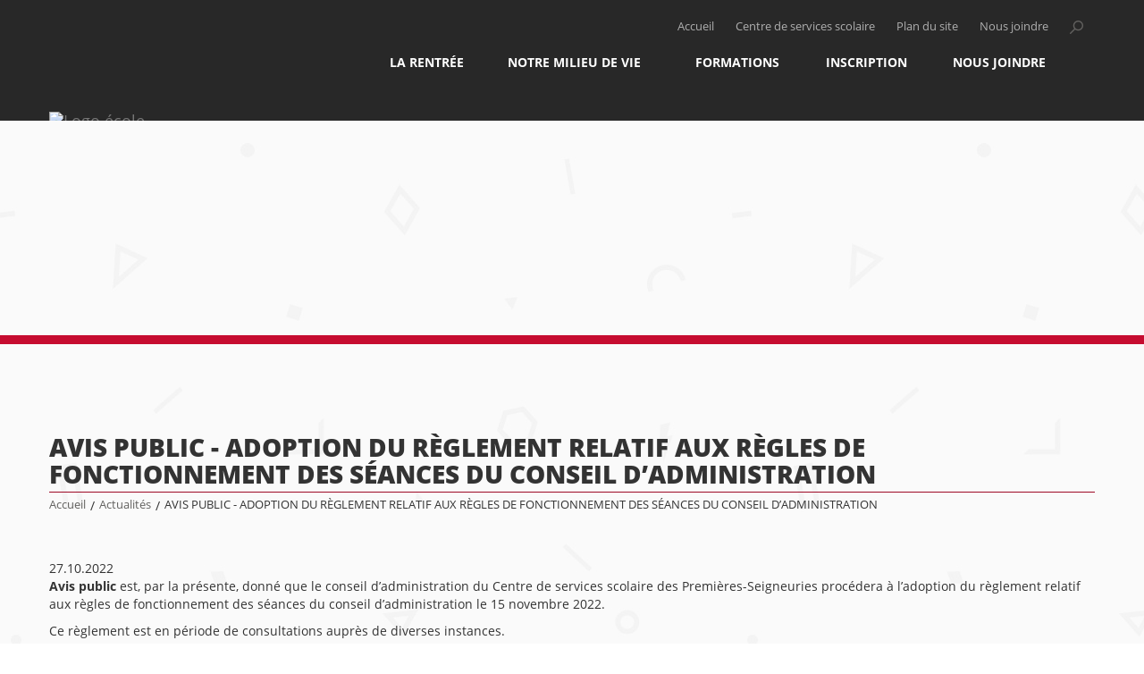

--- FILE ---
content_type: text/html; charset=utf-8
request_url: https://maisondesadultes.cssps.gouv.qc.ca/actualites/article/avis-public-adoption-du-reglement-relatif-aux-regles-de-fonctionnement-des-seances-du-conseil-dadministration-46
body_size: 6195
content:
<!DOCTYPE html>
<html dir="ltr" lang="fr-CA">
<head>

<meta charset="utf-8">
<!-- 
	This website is powered by TYPO3 - inspiring people to share!
	TYPO3 is a free open source Content Management Framework initially created by Kasper Skaarhoj and licensed under GNU/GPL.
	TYPO3 is copyright 1998-2026 of Kasper Skaarhoj. Extensions are copyright of their respective owners.
	Information and contribution at https://typo3.org/
-->


<link rel="icon" href="/typo3conf/ext/site_ecoles/Resources/Public/img/favicon.ico" type="image/vnd.microsoft.icon">

<meta http-equiv="x-ua-compatible" content="IE=edge,chrome=1" />
<meta name="generator" content="TYPO3 CMS" />
<meta name="viewport" content="width=device-width, initial-scale=1" />
<meta name="description" content="Actualités" />
<meta name="twitter:card" content="summary" />


<link rel="stylesheet" href="/typo3conf/ext/natural_carousel/Resources/Public/StyleSheets/swiper.min.css" media="all">
<link rel="stylesheet" href="/typo3conf/ext/natural_carousel/Resources/Public/StyleSheets/natural-carousel.min.css" media="all">
<link rel="stylesheet" href="/typo3conf/ext/natural_carousel/Resources/Public/StyleSheets/natural.css" media="all">
<link rel="stylesheet" href="/typo3conf/ext/natural_carousel/Resources/Public/StyleSheets/master.css" media="all">
<link rel="stylesheet" href="/typo3temp/assets/css/7015c8c4ac5ff815b57530b221005fc6.css" media="all">
<link rel="stylesheet" href="/typo3conf/ext/site_ecoles/Resources/Public/css/bootstrap.min.css" media="all">
<link rel="stylesheet" href="/typo3conf/ext/site_ecoles/Resources/Public/css/fonts.css" media="all">
<link rel="stylesheet" href="/typo3conf/ext/site_ecoles/Resources/Public/css/responsive.css" media="all">
<link rel="stylesheet" href="/typo3conf/ext/site_ecoles/Resources/Public/css/main.css" media="all">
<link rel="stylesheet" href="/typo3conf/ext/site_ecoles/Resources/Public/css/rte.css" media="all">
<link rel="stylesheet" href="/typo3conf/ext/site_ecoles/Resources/Public/css/alert.css" media="all">
<link rel="stylesheet" href="/typo3conf/ext/site_ecoles/Resources/Public/css/cookieconsent.css" media="all">
<link rel="stylesheet" href="/typo3conf/ext/site_ecoles/Resources/Public/css/cookieconsent-override.css" media="all">
<link rel="stylesheet" href="/typo3conf/ext/site_ecoles/Resources/Public/css/accordions.css" media="all">
<link rel="stylesheet" href="/typo3conf/ext/site_ecoles/Resources/Public/css/print.css" media="print">



<script src="/typo3conf/ext/clk_docsetup/Resources/Public/js/jquery-2.2.4.min.js"></script>
<script src="/typo3conf/ext/clk_menus/Resources/Public/js/main-nav.min.js"></script>
<script src="/typo3conf/ext/site_ecoles/Resources/Public/js/csdps.min.js"></script>
<script src="/typo3conf/ext/site_ecoles/Resources/Public/js/jpCarousel.overrides.min.js"></script>
<script src="https://cdn.jsdelivr.net/npm/slide-element@2.3.1/dist/index.umd.min.js"></script>
<script src="https://use.typekit.net/you4jrp.js"></script>
<script src="/typo3conf/ext/site_ecoles/Resources/Public/js/typekit.js"></script>
<script src="/typo3conf/ext/site_ecoles/Resources/Public/js/bootstrap.min.js"></script>
<script src="/typo3conf/ext/site_ecoles/Resources/Public/js/accordions.js"></script>
<script src="/typo3conf/ext/clk_calendars/Resources/Public/js/ClkCalendars.min.js"></script>
<script src="/typo3conf/ext/clk_calendars/Resources/Public/js/ClkCalendars.month.min.js"></script>


<title>Maison des adultes - Actualités - AVIS PUBLIC - ADOPTION DU RÈGLEMENT RELATIF AUX RÈGLES DE FONCTIONNEMENT DES SÉANCES DU CONSEIL D’ADMINISTRATION</title>
	<meta property="og:site_name" content="Maison des adultes" />
	<meta property="og:title" content="Actualités" />
	
	<meta property="og:url" content="https://maisondesadultes.cssps.gouv.qc.ca/actualites/article/avis-public-adoption-du-reglement-relatif-aux-regles-de-fonctionnement-des-seances-du-conseil-dadministration-46" />
	
<link rel="canonical" href="https://maisondesadultes.cssps.gouv.qc.ca/actualites/article/avis-public-adoption-du-reglement-relatif-aux-regles-de-fonctionnement-des-seances-du-conseil-dadministration-46"/>
</head>
<body class="actualites lang-code-fr lang-id-0 tt_news tt_news-37871 maison-des-adultes page-id-7346 ecole-type-secondaire">


<header>
    <nav class="navbar navbar-default">
        <div class="container-fluid container">

			<div class="navbar-header left">

				<a class="navbar-brand" href="/">
                    <img src="/fileadmin/templates/fluid/img/logos-ecoles/nouveaux/FGA-MaisonDesAdultes_VF.png" width="350" height="155"   alt="Logo école" >

				</a>
				<!-- btn menu mobile -->
				<button type="button" class="navbar-toggle collapsed" data-toggle="collapse" data-target="#defaultNavbar1"><span class="sr-only">Toggle navigation</span><span class="icon-bar"></span><span class="icon-bar"></span><span class="icon-bar"></span></button>
				<!-- /btn menu mobile -->

			</div>
			<!-- Brand + menu mobile -->

			<div id="alt-nav" class="collapse navbar-collapse right">
                <form method="POST" id="form_kesearch_pi1" name="form_kesearch_pi1"  class="navbar-form navbar-left" role="search" action="recherche" method="post">
                    <fieldset class="kesearch_searchbox">
                        
                        
                        
                        

                        <div class="kesearchbox">
                            <input type="text" id="ke_search_sword" name="tx_kesearch_pi1[sword]" value="" placeholder="" />
                            <input type="button" id="kesearch_submit" alt="" class="submit" />
                            <div class="clearer">&nbsp;</div>
                        </div>
                        <a id="btn-search" href="#"></a>

                        <input id="kesearchpagenumber" type="hidden" name="tx_kesearch_pi1[page]" value="" />
                        <input id="resetFilters" type="hidden" name="tx_kesearch_pi1[resetFilters]" value="0" />
                        <input id="sortByField" type="hidden" name="tx_kesearch_pi1[sortByField]" value="" />
                        <input id="sortByDir" type="hidden" name="tx_kesearch_pi1[sortByDir]" value="" />

                        

                    </fieldset>
                </form>

				<ul class="nav navbar-nav navbar-right">
					<li><a title="Accueil" href="/">Accueil</a></li>
					<li><a title="Centre de services scolaire des Premières-Seigneuries" href="http://www.cssps.gouv.qc.ca/" target="_blank">Centre de services scolaire</a></li>
					<li><a title="Plan du site" href="/plan-du-site">Plan du site</a></li>
					<li><a title="Nous joindre" href="/nous-joindre">Nous joindre</a></li>
					<li><a title="Ouvrir la recherche" id="btn-search" href="#"></a></li>
				</ul>
			</div>
			<!-- /alt-nav -->

            <div id="main-nav" class="collapse navbar-collapse right">
				<ul class="nav navbar-nav"><li class="menu-item item-9604"><a href="/inscription/la-rentree">La rentrée</a></li><li class="dropdown menu-item-haschilds menu-item item-7849 depth-lvl-1"><a href="/notre-milieu-de-vie/mot-de-la-direction">Notre milieu de vie</a><ul class="dropdown-menu" data-state="closed"><li class="menu-item item-8559"><a href="/notre-milieu-de-vie/mot-de-la-direction">Mot de la direction</a></li><li class="menu-item item-11198"><a href="/notre-milieu-de-vie/plan-de-lutte-intimidation-et-violence">Plan de lutte - Intimidation et violence</a></li><li class="menu-item item-9679"><a href="/notre-milieu-de-vie/info-mda">Info MDA</a></li><li class="menu-item item-9910"><a href="https://nouvelhorizon.cssps.gouv.qc.ca/notre-milieu-de-vie/conseil-detablissement">Conseil d'établissement</a></li><li class="dropdown menu-item-haschilds menu-item item-7858 depth-lvl-2"><a href="/notre-milieu-de-vie/eleves/agenda-de-leleve">Élèves</a><ul class="dropdown-menu" data-state="closed"><li class="menu-item item-7860"><a href="/notre-milieu-de-vie/eleves/agenda-de-leleve">Agenda de l'élève</a></li><li class="menu-item item-7859"><a href="/notre-milieu-de-vie/eleves/vie-etudiante">Conseil étudiant</a></li><li class="menu-item item-9678"><a href="/notre-milieu-de-vie/eleves/service-de-cafeteria">Service de cafétéria</a></li><li class="menu-item item-8539"><a href="/calendriers">Calendrier scolaire</a></li><li class="menu-item item-8538"><a href="/notre-milieu-de-vie/eleves/horaire-des-cours">Horaire des cours</a></li><li class="menu-item item-7857"><a href="/notre-milieu-de-vie/eleves/horaire-du-secretariat">Horaire du secrétariat</a></li></ul></li><li class="dropdown menu-item-haschilds menu-item item-7853 depth-lvl-2"><a href="/notre-milieu-de-vie/centre-de-formation/liste-du-personnel">Centre de formation</a><ul class="dropdown-menu" data-state="closed"><li class="menu-item item-8557"><a href="/notre-milieu-de-vie/centre-de-formation/liste-du-personnel">Liste du personnel</a></li><li class="menu-item item-7856"><a href="/notre-milieu-de-vie/centre-de-formation/projet-educatif-demarche-globale-et-projet-educatif">Projet éducatif - Démarche globale et projet éducatif</a></li><li class="menu-item item-7854"><a href="http://www.csdps.qc.ca/fileadmin/user_upload/Commission_scolaire/Presentation/Politiques_et_reglements/SAC_declaration_nouveau.pdf">Notre déclaration de services à la clientèle</a></li><li class="menu-item item-8495"><a href="http://www.csdps.qc.ca/information-aux-parents/plainte-protecteur-de-leleve/">Plainte - protecteur de l'élève</a></li><li class="menu-item item-9582"><a href="https://www.cssps.gouv.qc.ca/centre-de-services-scolaire/gouvernance-scolaire">Nouvelle gouvernance</a></li></ul></li><li class="dropdown menu-item-haschilds menu-item item-7852 depth-lvl-2"><a href="/notre-milieu-de-vie/activites-speciales">Activités spéciales</a><ul class="dropdown-menu" data-state="closed"><li class="menu-item item-10994"><a href="https://www.facebook.com/profile.php?id=100091743543976&amp;mibextid=LQQJ4d">Facebook MDA</a></li></ul></li><li class="menu-item item-7850"><a href="/notre-milieu-de-vie/liens-utiles-ou-partenaires">Liens utiles ou partenaires</a></li></ul></li><li class="dropdown menu-item-haschilds menu-item item-7865 depth-lvl-1"><a href="/formation">Formations</a><ul class="dropdown-menu" data-state="closed"><li class="menu-item item-11159"><a href="/formation/programme-pleine-conscience">Programme Pleine Conscience</a></li><li class="menu-item item-8540"><a href="/formation/formation-en-participation-sociale">Formation en participation sociale</a></li><li class="menu-item item-8541"><a href="/formation/formation-hors-limites">Formation Hors-Limite</a></li><li class="menu-item item-10992"><a href="/formation/stages-et-preparation-au-travail">Stages et préparation au travail</a></li><li class="menu-item item-10991"><a href="/formation/projet-plein-air">Projet Hors-Piste</a></li><li class="menu-item item-9365"><a href="/formation/projet-appartenance-aisq">Formations APPART'enance et appui résidentiel</a></li><li class="menu-item item-8543"><a href="/formation/cours-offerts-aux-aines">Cours offerts aux aînés</a></li><li class="menu-item item-10993"><a href="/formation/formations-axees-sur-le-retablissement-en-sante-mentale">Formations axées sur le rétablissement en santé mentale</a></li></ul></li><li class="dropdown menu-item-haschilds menu-item item-7866 depth-lvl-1"><a href="/inscription/informations-et-modalites">Inscription</a><ul class="dropdown-menu" data-state="closed"><li class="menu-item item-8735"><a href="/inscription/informations-et-modalites">Informations et modalités</a></li></ul></li><li class="menu-item item-7349"><a href="/nous-joindre">Nous joindre</a></li></ul>
            </div>
            <!-- /main-nav -->
      </div>
      <!-- /.container-fluid -->
    </nav>
</header>


<div id="bandeau-contenu">
	<img src="/fileadmin/templates/fluid/img/img-bandeau-content.jpg" width="2000" height="250"   alt="" >
</div>

<main id="template-pleine-page" class="container">

	<!-- container-content -->
	<div id="container-content">

		<div id="page-title">
			<h1>AVIS PUBLIC - ADOPTION DU RÈGLEMENT RELATIF AUX RÈGLES DE FONCTIONNEMENT DES SÉANCES DU CONSEIL D’ADMINISTRATION</h1>
			<ul id="fil-ariane"><li class="menu-item item-7334"><a href="/" title="Maison des adultes">Accueil</a></li><span class="separator">/</span><li class="menu-item  item-7346"><a href="/actualites" title="Actualités">Actualités</a></li><span class="separator">/</span><li class="menu-item-active menu-item item-37871">AVIS PUBLIC - ADOPTION DU RÈGLEMENT RELATIF AUX RÈGLES DE FONCTIONNEMENT DES SÉANCES DU CONSEIL D’ADMINISTRATION</li></ul>
		</div>


		<div id="main-container-content">
			
	
    

            <div id="c15339" class="frame frame-default frame-type-list frame-layout-0">
                
                
                    



                
                
                    

    



                
                

    
        

<div class="news-single-item ">
  
  
  <div class="news-single-content">
    <div class="news-single-date">
      27.10.2022
    </div>
    <p class="Default"><strong>Avis public</strong> est, par la présente, donné que le conseil d’administration du Centre de services scolaire des Premières-Seigneuries procédera à l’adoption du règlement relatif aux règles de fonctionnement des séances du conseil d’administration le 15 novembre 2022.</p>

<p class="Default">Ce règlement est en période de consultations auprès de diverses instances.</p>

<p class="Default">Ce règlement est entré en vigueur le 13 janvier 2021. Le texte intégral du règlement peut être consulté à la réception du Centre de services scolaire des Premières-Seigneuries, au 643, avenue du Cénacle, Québec, durant les heures d’ouverture ou sur le site Internet du centre de services scolaire, au <a href="http://www.cssps.gouv.qc.ca" target="_blank">www.cssps.gouv.qc.ca</a>.</p>

<p class="Default">Donné à Québec, ce 27<sup>e</sup> jour du mois d’octobre 2022.</p>

<p class="Default"><br>
Adèle Poulin-Charron<br>
Affaires publiques, communications et secrétariat général</p>

    
    <div class="news-single-img"><a href="/index.php?eID=tx_cms_showpic&amp;file=58605&amp;md5=de6d9ddd4f7ef766aa31304e7b43362a970a207a&amp;parameters%5B0%5D=eyJ3aWR0aCI6IjgwMG0iLCJoZWlnaHQiOiI2MDAiLCJib2R5VGFnIjoiPGJvZHkg&amp;parameters%5B1%5D=YmdDb2xvcj1cIiNmZmZmZmZcIiBzdHlsZT1cIm1hcmdpbjowO1wiPiIsIndyYXAi&amp;parameters%5B2%5D=OiI8YSBocmVmPVwiamF2YXNjcmlwdDpjbG9zZSgpO1wiPiB8IDxcL2E%2BIn0%3D" data-window-url="/index.php?eID=tx_cms_showpic&amp;file=58605&amp;md5=de6d9ddd4f7ef766aa31304e7b43362a970a207a&amp;parameters%5B0%5D=eyJ3aWR0aCI6IjgwMG0iLCJoZWlnaHQiOiI2MDAiLCJib2R5VGFnIjoiPGJvZHkg&amp;parameters%5B1%5D=YmdDb2xvcj1cIiNmZmZmZmZcIiBzdHlsZT1cIm1hcmdpbjowO1wiPiIsIndyYXAi&amp;parameters%5B2%5D=OiI8YSBocmVmPVwiamF2YXNjcmlwdDpjbG9zZSgpO1wiPiB8IDxcL2E%2BIn0%3D" data-window-target="185a4d152fa801bd58c02fc16f241f00" data-window-features="width=600,height=600,status=0,menubar=0" target="thePicture"><img src="/fileadmin/_processed_/b/7/csm_Icone_224c43b513.png" width="180" height="180"   alt="" ></a><p class="news-single-imgcaption" style="width:px;"></p></div>

    <hr class="cl-right" />
    <div class="news-single-backlink">
      <a href="/">Retour</a>
    </div>
    
      

            
           

          
           

          
          

          
          

      
      
      
  </div>
  <div class="cleafix"></div>
</div>

    


                
                    



                
                
                    



                
            </div>

        



		</div>

		<div id="left-container-content" class="left col_1-2">
			
	

		</div>

		<div id="right-container-content" class="right col_1-2">
			
	

		</div>

		<div class="clearfix"></div>

	</div>
	<!-- /container-content -->

</main>

<footer>
    <div class="container">

      <div class="col_3-4 left">
            <div id="footer-contact" class="col_1-3 left">
                <h2>Pour joindre l’école</h2>
                
    

            <div id="c17794" class="frame frame-default frame-type-image frame-layout-0">
                
                
                    



                
                
                    

    



                
                

    <div class="ce-image ce-center ce-above">
        

    <div class="ce-gallery" data-ce-columns="1" data-ce-images="1">
        
            <div class="ce-outer">
                <div class="ce-inner">
        
        
            <div class="ce-row">
                
                    
                        <div class="ce-column">
                            

        
<figure class="image">
    
            
                    
<img class="image-embed-item" src="/fileadmin/user_upload/Sites_ecoles/FGA/Photos/MDA_photo.jpg" width="175" height="132" loading="lazy" alt="" />


                
        
    
</figure>


    


                        </div>
                    
                
            </div>
        
        
                </div>
            </div>
        
    </div>



    </div>


                
                    



                
                
                    



                
            </div>

        


    

            <div id="c15321" class="frame frame-default frame-type-shortcut frame-layout-0">
                
                
                    



                
                
                

    
    

            <div id="c17514" class="frame frame-default frame-type-textpic frame-layout-0">
                
                
                    



                
                

    
        

    
        <header>
            

    
            <h5 class="">
                Maison des Adultes
            </h5>
        



            
                



                



            
        </header>
    



    


                

    <div class="ce-textpic ce-center ce-below">
        

        
                <div class="ce-bodytext">
                    
                    <p>480, 67<sup>e&nbsp;</sup>Rue Est<br> Québec (Québec)&nbsp; G1H 1V5</p>
<p>Téléphone :&nbsp;418 622-7825<br> Télécopieur :&nbsp;418 622-7176<br> Courriel :&nbsp;<a href="mailto:madultes@cssps.gouv.qc.ca">madultes@cssps.gouv.qc.ca</a><br> <br> Secrétaire de centre :<br> Mélissa Guillemette</p>
<p>Les heures d'ouverture du secrétariat sont de 8 h à 11 h 30&nbsp; et de 12 h à 15 h 30.</p>
<p>Prenez note que la Maison des Adultes sera fermée <b>du 14 juillet au 8 août 2025</b> inclusivement.</p>
                </div>
            

        
            



        
    </div>


                
                    



                
                
                    



                
            </div>

        




                
                    



                
                
                    



                
            </div>

        


                
    

            <div id="c15329" class="frame frame-default frame-type-textpic frame-layout-0">
                
                
                    



                
                

    
        

    



    


                

    <div class="ce-textpic ce-center ce-below">
        

        
                
            

        
            



        
    </div>


                
                    



                
                
                    



                
            </div>

        


            </div>
            <div id="footer-servce-garde" class="col_1-3 left">

                
    

            <div id="c18249" class="frame frame-default frame-type-shortcut frame-layout-0">
                
                
                    



                
                
                

    
    

            <div id="c16203" class="frame frame-default frame-type-textpic frame-layout-0">
                
                
                    



                
                

    
        



    


                

    <div class="ce-textpic ce-center ce-below">
        

        
                <div class="ce-bodytext">
                    
                    <p><b>Directions d'établissement</b></p>
<p>Annie Element, directrice</p>
<p>Catherine Dion, directrice adjointe</p>
<p>Réjean Dumont, gestionnaire administratif d'établissement</p>
<p>Caroline Losier, responsable de la gestion administrative</p>
                </div>
            

        
            



        
    </div>


                
                    



                
                
                    



                
            </div>

        




                
                    



                
                
                    



                
            </div>

        



            </div>
            <div id="footer-fondations" class="col_1-3 right">
              <h2>Fondations</h2>
                
    

            <div id="c15325" class="frame frame-default frame-type-textpic frame-layout-0">
                
                
                    



                
                

    
        

    



    


                

    <div class="ce-textpic ce-center ce-below">
        

        
                <div class="ce-bodytext">
                    
                    <p><a href="http://www.cssps.gouv.qc.ca/commission-scolaire/fondation-des-premieres-seigneuries/" title="Opens external link in new window" target="_blank" class="external-link-new-window">Fondation des Premières-Seigneuries</a>
</p>
<p>&nbsp;</p>
                </div>
            

        
            



        
    </div>


                
                    



                
                
                    



                
            </div>

        


            </div>
            <div class="clearfix"></div>
            <div id="footer-logo-education">
              
    

            <div id="c15327" class="frame frame-default frame-type-textpic frame-layout-0">
                
                
                    



                
                

    
        

    



    


                

    <div class="ce-textpic ce-center ce-below">
        

        
                
            

        
            

    <div class="ce-gallery" data-ce-columns="1" data-ce-images="1">
        
            <div class="ce-outer">
                <div class="ce-inner">
        
        
            <div class="ce-row">
                
                    
                        <div class="ce-column">
                            

        
<figure class="image">
    
            <a href="https://www.cssps.gouv.qc.ca/accueil">
                
<img class="image-embed-item" src="/fileadmin/user_upload/Logo_CSSDPS_couleur4.png" width="250" height="100" loading="lazy" alt="" />


            </a>
        
    
</figure>


    


                        </div>
                    
                
            </div>
        
        
                </div>
            </div>
        
    </div>



        
    </div>


                
                    



                
                
                    



                
            </div>

        


            </div>
        </div>
        <div id="footer-csdps" class="col_1-4 right">
            <h2>Pour joindre le Centre de services scolaire</h2>
            <p>
              643, avenue du Cénacle,<br>
                Québec, Québec  G1E 1B3
            </p>
            <p>
                <strong>418 666-4666</strong><br>
            </p>
            <a class="bloc-btn" href="http://www.cssps.gouv.qc.ca/" title="Consulter le site du Centre de services scolaire" target="_blank">Site Web</a>
        </div>
        <div class="clearfix"></div>

    </div>

    <div id="copyrights">
      <div class="container">
          <div class="left">
              <ul>
                  <li><a href="/accueil">Accueil</a></li>
                    <li><a href="/plan-du-site">Plan du site</a></li>
                    <li><a href="/nous-joindre">Nous joindre</a></li>
                  <li><button type="button" class="cookieconsent" data-cc="show-preferencesModal">Gestion des témoins de navigation</button></li>
                </ul>
            </div>
            <div class="right">
              2016 © Maison des adultes - Tous droits réservés
            </div>
            <div class="clearfix"></div>
        </div>
    </div>

 </footer>

 
	<script type="text/plain" data-category="analytics">

	  var _gaq = _gaq || [];
	  _gaq.push(['_setAccount', 'UA-89059140-41']);
	  _gaq.push(['_trackPageview']);

	  (function() {
		var ga = document.createElement('script'); ga.type = 'text/javascript'; ga.async = true;
		ga.src = ('https:' == document.location.protocol ? 'https://ssl' : 'http://www') + '.google-analytics.com/ga.js';
		var s = document.getElementsByTagName('script')[0]; s.parentNode.insertBefore(ga, s);
	  })();

	</script>
<script src="/typo3conf/ext/site_csdps/Resources/Public/js/vendor/jquery.cookie.js"></script>
<script src="/typo3conf/ext/natural_carousel/Resources/Public/JavaScript/swiper.jquery.min.js" type="text/javascript"></script>
<script src="/typo3conf/ext/natural_carousel/Resources/Public/JavaScript/natural-carousel.min.js" type="text/javascript"></script>
<script src="/typo3conf/ext/natural_carousel/Resources/Public/JavaScript/master.js" type="text/javascript"></script>
<script src="/typo3conf/ext/site_csdps/Resources/Public/js/alert.js"></script>
<script src="/typo3conf/ext/site_ecoles/Resources/Public/js/vendor/cookieconsent.umd.js"></script>
<script src="/typo3conf/ext/site_ecoles/Resources/Public/js/cookieconsent-configs.js"></script>
<script async="async" src="/typo3temp/assets/js/cfd16b174d7f7b046e20adbc2e0a1094.js"></script>


</body>
</html>

--- FILE ---
content_type: text/css; charset=utf-8
request_url: https://maisondesadultes.cssps.gouv.qc.ca/typo3conf/ext/natural_carousel/Resources/Public/StyleSheets/natural.css
body_size: 273
content:

.swiper-pagination-bullet {
    background: rgba(0, 0, 0, 0.4);
}

.swiper-pagination-bullets:not(:hover) .swiper-pagination-bullet .swiper-pagination-bullet-bg {
    background: #ccc !important;
}
.swiper-pagination-bullets:not(:hover) .swiper-pagination-bullet-active .swiper-pagination-bullet-bg {
    background: #0089e0 !important;
}

.swiper-pagination-bullet-label {
    box-shadow: 0 1px 0 rgba(0, 0, 0, 0.4);
    text-shadow: 0 1px 0 rgba(0, 0, 0, 0.4);
}

.swiper-pagination-bullet-label,
.swiper-button-prev,
.swiper-button-next {
    color: #0089e0;
    background: rgba(255, 255, 255, 0.8);
}

.swiper-button-prev svg,
.swiper-button-next svg {
    fill: currentColor;
}

.natural-carousel .swiper-pagination-bullets:hover .swiper-pagination-bullet {
    background-color: white;
}

.natural-carousel-text-container {
    color:#444444;
}

.natural-carousel-text-container a {
    display:inline-block;
    margin-top:10px;
    padding:7px 20px;
    background:#0089e0;
    color:white;
    box-shadow:0 1px 1px rgba(0,0,0,0.3);
    border-radius:3px;
    text-decoration:none;
    margin-right:10px;
}


--- FILE ---
content_type: text/css; charset=utf-8
request_url: https://maisondesadultes.cssps.gouv.qc.ca/typo3conf/ext/site_ecoles/Resources/Public/css/responsive.css
body_size: 2211
content:
@charset "utf-8";
/* CSS Document */

@media screen and (max-width: 992px) {

div#page-nav {
    display: none;
}

section#section-slider {
  display: none;
}

#bloc-programmes{
  top: auto !important;
  position: relative !important;
  padding: 0 !important;
  display: flex;
  flex-flow: row wrap;
}

body.ecole-type-primaire #bloc-programmes-title {
  background: white !important;
  width: 100% !important;
}

#bloc-programmes .programmes-list {
    padding: 20px 30px !important;
}

#bloc-programmes .programmes-list li {
    width: 100% !important;
}

#bloc-programmes-title .wrapper {
  float: left;
  position: relative !important;
  top: initial !important;
  left: initial !important;
  width: 100% !important;
  font-size: 24px !Important;
}

#bloc-programmes-title span {
  display: inline-block !important;
  font-size: 1em !important;
  font-weight: 400 !important;
  text-transform: uppercase !important;
  margin-right: 7px !important;
}

#bloc-programmes-title {
  width: 100%;
  height: auto !important;
}

.navbar-header{
  width: 100% !important;
}

.navbar-toggle{
  position : absolute !important;
  bottom: 20% !important;
  right : 10px !important;
  margin-right: 5px !important;
  display : block !important;
}

.container > .navbar-header, .container-fluid > .navbar-header{
  margin-right: 0px;
  margin-left: 0px;
}

li.cat-programme-velo {
  padding-top: 28px !important;
  padding-bottom: 28px !important;
}

.navbar-header a img{
  padding-right: 85px;
  padding-left: 10px;
}

#bloc-programmes-title .wrapper {
  padding-left: 10px !important;
}

#header-content-accueil .wrapper {
  width: 100% !important;
  padding: 0 20px;
}

#header-content-accueil .wrapper .wrapper {
  padding: 0px;
}

#section-header-content-accueil {
  padding-top: 50px !important;
}

#bloc-programmes-title {
    width: 100% !important;
    background: white !important;
    padding-top: 15px !important;
}

.header-content-bloc-infos.bloc-infos-eleves, .header-content-bloc-infos.bloc-infos-cycle {
    float: left !important;
    margin-left: 0px !important;
    display: block !important;
    width: 100% !important;
    margin-top: 15px !important;
}

#header-content-accueil .wrapper .wrapper.right {
    display: block !important;
    margin-top: 20px !important;
}

footer {
    margin-top: 50px;
}

footer .col_3-4.left, div#footer-logo-ecole, div#footer-contact, div#footer-servce-garde, div#footer-fondations,div#footer-logo-education{
    width: 100% !important;
    padding : 0px 0px 15px !important;
}

footer h2{
  margin-top : 30px !important;
  margin-bottom : 20px !important;
}

#footer-csdps {
    width: 100% !important;
}

div#copyrights ul li {
    display: block !important;
    width: 100%;
}

#copyrights .right {
    float: left !important;
    display: block !important;
    width: 100%;
    padding: 15px 50px;
}

#footer-logo-csdps img {
    max-width: 100%;
}

div#copyright-crealogik {
    text-align: left !important;
    padding-top: 10px;
}

section#section-main-content-accueil {
    width: 100%;
    padding: 20px;
}

#section-main-content-accueil hr {
    background: none;
}

#section-main-content-accueil .news-bloc-img {
    width: 100% !important;
}

#section-main-content-accueil .news-bloc-content {
    float: left !important;
    padding: 10px 0px !important;
}

#section-main-content-accueil .news-bloc-content a.bloc-btn {
    float: left !important;
    margin-top: 10px;
}

#section-main-content-accueil hr {
    background: none !important;
}

.tx_typo3images div.csc-textpic-imagecolumn {
    width: 44% !important;
    display: block !important;
    margin: 0px auto 30px !important;
  margin: 10px 3% !important;
}
.tx_typo3images div.csc-textpic-imagecolumn * {
    width: 100%;
}

div#sidebar {
    width: 100% !important;
    top: 0px !important;
    padding: 0 20px !important;
    float: left;
}

#sidebar a strong, #sidebar a{
    word-break: break-word !important;
}

main.container{
    display: inline-flex;
    flex-direction: column;
    width: 100%;
}

div#sidebar {
    order: 2;
}

section#section-main-content-accueil {
    order: 1;
    padding-top: 0px;
    margin-top: 0px;
}

main#template-pleine-page {
    width: 100% !important;
    padding: 0 20px !important;
}

main#template-pleine-page img{
    max-width : 100%;
    height : auto;
}


div#main-nav, div#alt-nav {
    width: 100%;
    float: left;
    margin: 0px !important;
}


.collapse {
    display: block;
}

#main-nav > ul {
    display: block !important;
}

#main-nav ul li {
    display: inline-block !important;
    width: 100% !important;
    position: relative !important;
    text-align : center;
}

#main-nav > ul {
    display: block !important;
    width: 100% !important;
}

#main-nav ul li a {
    height: auto !important;
    margin: 5px 0;
    background-color: rgba(0, 0, 0, 0) !important;
    text-align : center;
}

.ecole-type-secondaire #main-nav ul li a:hover, .ecole-type-secondaire #main-nav ul li.menu-item-active a {
    background: rgba(0, 0, 0, 0) url(../img/ico-menu-active-secondaire.png) center bottom 0px no-repeat !important;
}

#main-nav ul li > a {
    margin: 0 0 5px;
}

#main-nav ul > li > ul {
    table-layout: initial !important;
    position: relative !important;
    top: 0 !important;
    text-align : center;
}

#main-nav ul ul * {
    position: relative !important;
    float: initial !important;
}

#main-nav ul > li > ul {
    position: relative !important;
    top: 0 !important;
}

#main-nav .dropdown-menu li a {
    text-align: center !important;
}

.navbar-collapse {
    padding-right: 0 !important;
    padding-left: 0 !important;
}

.navbar-nav {
    margin: 0px;
}

#main-nav ul > li > ul ul li a {
    padding: 0px 20px !important;
}

.dropdown {
    display: none;
}

#alt-nav ul li a {
    padding: 9px 0 !important;
    text-align: center;
}

li.menu-item-active ul.dropdown-menu {
    display: block !important;
    background-color: #c60c30 !important;
    border-top: none !important;
}

li.menu-item-active ul.dropdown-menu a{
    color : white !important;
}

body.ecole-type-primaire #main-nav > ul > li.menu-item-active > a , body.ecole-type-secondaire #main-nav > ul > li.menu-item-active > a, body.ecole-type-primaire #main-nav > ul > li.menu-item > a:hover, body.ecole-type-secondaire #main-nav > ul > li.menu-item > a:hover  {
    margin-bottom: 0px;
    padding-bottom: 20px;
}

body.ecole-type-primaire #main-nav > ul > li > a, body.ecole-type-secondaire #main-nav > ul > li > a{
  margin-top : 20px;
  text-align : center;
}

.menu-item-active ul.dropdown-menu a:hover{
    color : white !important;
}

div#alt-nav ul li {
    display: inline-block !important;
    width: 100%;
    text-align: center;
}

div#alt-nav ul.nav.navbar-nav.navbar-right {
    width: 100%;
}

.navbar .container{
    display: inline-flex;
    flex-direction: column;
    width: 100%;
}

.navbar .container #alt-nav{
    order : 2;
}

.navbar .container #main-nav{
    order : 1;
}

a#btn-search {
    display : none !important;
}

#alt-nav .navbar-form{
  order : 2;
}

#alt-nav .navbar-nav{
  Order : 1;
}

div#alt-nav, div#main-nav {
    display: none !important;
}

div#alt-nav.openNav, div#main-nav.openNav {
    display: block !important;
}

section#section-programmes {
    margin: 0 !important;
    width: 100%;
}

#bandeau-contenu {
  height: 125px !important;
}
#bandeau-contenu img {
  height: 100% !important;
  min-height: 0 !important;
  min-width: none !important;
}


div#container-content {
    width: 100%;
    margin-top: 0;
}

.container {
    padding: 0 20px !important;
}

footer > .container {
    padding: 20px !important;
}

section#section-programmes.container{
  padding : 0px !important;
}

.bloc-meteo .container{
  width : 100%;
  max-width : 100%;
  padding : 0 !important;
}

.bloc-meteo .meteo-content{
  margin-left: 5px;
}

.bloc-meteo .img-alertes {
    width: 10% !important;
    margin-right: 10px !important;
}

.bloc-meteo a.bloc-btn {
    margin-right : 0px !important;
    font-size: 12px !important;
    margin-left: 10px !important;
}

}

@media screen and (max-width: 768px) {
.col_1-2 {
    width: 100% !important;
    padding: 20px 0 !important;
}

.bloc-meteo .img-alertes{
  float : initial !important;
  display : block !important;
  width: 55px !important;
  margin-bottom: 20px !important;
}

.bloc-meteo .meteo-content {
  width : 100% !important;
  float : initial !important;
}

.bloc-meteo .news-list-morelink{
  width : 100% !important;
  position : initial !important;
  float : initial !important;
}

}

@media screen and (max-width: 490px) {
  .navbar-header {
    max-height: 115px !important;
  }
}

@media screen and (max-width: 380px) {
  .navbar-header {
    max-height: 85px !important;
  }
  .navbar-brand img {
    bottom: 0 !important;
  }
}
